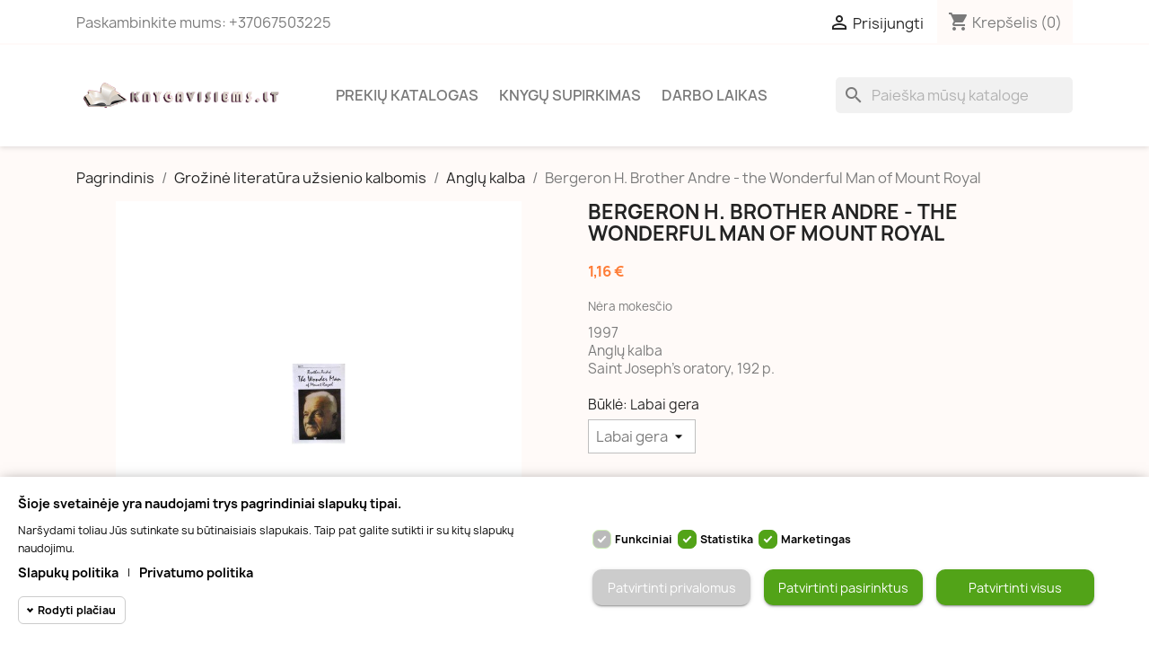

--- FILE ---
content_type: text/html; charset=utf-8
request_url: https://www.knygavisiems.lt/angl-kalba/40937-42492--bergeron-h-brother-andre-the-wonderful-man-of-mount-royal.html
body_size: 15265
content:
<!doctype html>
<html lang="lt-LT">

  <head>
    
      
  <meta charset="utf-8">


  <meta http-equiv="x-ua-compatible" content="ie=edge">



  <title> Bergeron H. Brother Andre the Wonderful Man of Mount Royal</title>
  
    
  
  <meta name="description" content="1997 Anglų kalba Saint Joseph&#039;s oratory, 192 p.">
  <meta name="keywords" content="bergeron, brother, andre, the wonderful, man, of, mount, royal">
        <link rel="canonical" href="https://www.knygavisiems.lt/angl-kalba/40937--bergeron-h-brother-andre-the-wonderful-man-of-mount-royal.html">
    
      
  
  
    <script type="application/ld+json">
  {
    "@context": "https://schema.org",
    "@type": "Organization",
    "name" : "knygavisiems.lt",
    "url" : "https://www.knygavisiems.lt/",
          "logo": {
        "@type": "ImageObject",
        "url":"https://www.knygavisiems.lt/img/logo-1685142610.jpg"
      }
      }
</script>

<script type="application/ld+json">
  {
    "@context": "https://schema.org",
    "@type": "WebPage",
    "isPartOf": {
      "@type": "WebSite",
      "url":  "https://www.knygavisiems.lt/",
      "name": "knygavisiems.lt"
    },
    "name": " Bergeron H. Brother Andre the Wonderful Man of Mount Royal",
    "url":  "https://www.knygavisiems.lt/angl-kalba/40937-42492--bergeron-h-brother-andre-the-wonderful-man-of-mount-royal.html"
  }
</script>


  <script type="application/ld+json">
    {
      "@context": "https://schema.org",
      "@type": "BreadcrumbList",
      "itemListElement": [
                  {
            "@type": "ListItem",
            "position": 1,
            "name": "Pagrindinis",
            "item": "https://www.knygavisiems.lt/"
          },                  {
            "@type": "ListItem",
            "position": 2,
            "name": "Grožinė literatūra užsienio kalbomis",
            "item": "https://www.knygavisiems.lt/43-grozin-literatra-uzsienio-kalbomis"
          },                  {
            "@type": "ListItem",
            "position": 3,
            "name": "Anglų kalba",
            "item": "https://www.knygavisiems.lt/55-angl-kalba"
          },                  {
            "@type": "ListItem",
            "position": 4,
            "name": " Bergeron H. Brother Andre - the Wonderful Man of Mount Royal",
            "item": "https://www.knygavisiems.lt/angl-kalba/40937-42492--bergeron-h-brother-andre-the-wonderful-man-of-mount-royal.html#/bukle-labai_gera"
          }              ]
    }
  </script>
  
  
  
      <script type="application/ld+json">
  {
    "@context": "https://schema.org/",
    "@type": "Product",
    "name": " Bergeron H. Brother Andre - the Wonderful Man of Mount Royal",
    "description": "1997 Anglų kalba Saint Joseph&#039;s oratory, 192 p.",
    "category": "Anglų kalba",
    "image" :"https://www.knygavisiems.lt/41268-home_default/-bergeron-h-brother-andre-the-wonderful-man-of-mount-royal.jpg",    "sku": "40937",
    "mpn": "40937"
        ,
    "brand": {
      "@type": "Thing",
      "name": "knygavisiems.lt"
    }
            ,
    "weight": {
        "@context": "https://schema.org",
        "@type": "QuantitativeValue",
        "value": "0.212000",
        "unitCode": "kg"
    }
        ,
    "offers": {
      "@type": "Offer",
      "priceCurrency": "EUR",
      "name": " Bergeron H. Brother Andre - the Wonderful Man of Mount Royal",
      "price": "1.16",
      "url": "https://www.knygavisiems.lt/angl-kalba/40937-42492--bergeron-h-brother-andre-the-wonderful-man-of-mount-royal.html#/27-bukle-labai_gera",
      "priceValidUntil": "2026-02-03",
              "image": ["https://www.knygavisiems.lt/41268-large_default/-bergeron-h-brother-andre-the-wonderful-man-of-mount-royal.jpg"],
            "sku": "40937",
      "mpn": "40937",
                        "availability": "https://schema.org/InStock",
      "seller": {
        "@type": "Organization",
        "name": "knygavisiems.lt"
      }
    }
      }
</script>

  
  
    
  

  
    <meta property="og:title" content=" Bergeron H. Brother Andre the Wonderful Man of Mount Royal" />
    <meta property="og:description" content="1997 Anglų kalba Saint Joseph&#039;s oratory, 192 p." />
    <meta property="og:url" content="https://www.knygavisiems.lt/angl-kalba/40937-42492--bergeron-h-brother-andre-the-wonderful-man-of-mount-royal.html" />
    <meta property="og:site_name" content="knygavisiems.lt" />
        



  <meta name="viewport" content="width=device-width, initial-scale=1">



  <link rel="icon" type="image/vnd.microsoft.icon" href="https://www.knygavisiems.lt/img/favicon.ico?1685142610">
  <link rel="shortcut icon" type="image/x-icon" href="https://www.knygavisiems.lt/img/favicon.ico?1685142610">



    <link rel="stylesheet" href="https://www.knygavisiems.lt/themes/classic/assets/cache/theme-e9d3e336.css" type="text/css" media="all">




    <script type="text/javascript" src="https://www.knygavisiems.lt/themes/classic/assets/cache/head-685bb635.js" ></script>


  <script type="text/javascript">
        var megacookie_minimizer = "1";
        var megacookies_ajax = "https:\/\/www.knygavisiems.lt\/module\/megacookies\/ajax?ajax=1";
        var megacookies_crawler = "0";
        var megacookies_psversion = "1.7";
        var megacookies_token = "f12280567353bd32c9ff3ad5a6f03e0d4e68e54b";
        var prestashop = {"cart":{"products":[],"totals":{"total":{"type":"total","label":"Viso","amount":0,"value":"0,00\u00a0\u20ac"},"total_including_tax":{"type":"total","label":"Viso (su PVM)","amount":0,"value":"0,00\u00a0\u20ac"},"total_excluding_tax":{"type":"total","label":"Viso (be PVM)","amount":0,"value":"0,00\u00a0\u20ac"}},"subtotals":{"products":{"type":"products","label":"Tarpin\u0117 suma","amount":0,"value":"0,00\u00a0\u20ac"},"discounts":null,"shipping":{"type":"shipping","label":"Pristatymas","amount":0,"value":""},"tax":null},"products_count":0,"summary_string":"0 preki\u0173","vouchers":{"allowed":1,"added":[]},"discounts":[],"minimalPurchase":0,"minimalPurchaseRequired":""},"currency":{"id":1,"name":"Euras","iso_code":"EUR","iso_code_num":"978","sign":"\u20ac"},"customer":{"lastname":null,"firstname":null,"email":null,"birthday":null,"newsletter":null,"newsletter_date_add":null,"optin":null,"website":null,"company":null,"siret":null,"ape":null,"is_logged":false,"gender":{"type":null,"name":null},"addresses":[]},"language":{"name":"lietuvi\u0173 kalba (Lithuanian)","iso_code":"lt","locale":"lt-LT","language_code":"lt-lt","is_rtl":"0","date_format_lite":"Y-m-d","date_format_full":"Y-m-d H:i:s","id":1},"page":{"title":"","canonical":"https:\/\/www.knygavisiems.lt\/angl-kalba\/40937--bergeron-h-brother-andre-the-wonderful-man-of-mount-royal.html","meta":{"title":" Bergeron H. Brother Andre the Wonderful Man of Mount Royal","description":"1997 Angl\u0173 kalba Saint Joseph's oratory, 192 p.","keywords":"bergeron, brother, andre, the wonderful, man, of, mount, royal","robots":"index"},"page_name":"product","body_classes":{"lang-lt":true,"lang-rtl":false,"country-LT":true,"currency-EUR":true,"layout-full-width":true,"page-product":true,"tax-display-disabled":true,"product-id-40937":true,"product- Bergeron H. Brother Andre - the Wonderful Man of Mount Royal":true,"product-id-category-55":true,"product-id-manufacturer-0":true,"product-id-supplier-0":true,"product-available-for-order":true},"admin_notifications":[]},"shop":{"name":"knygavisiems.lt","logo":"https:\/\/www.knygavisiems.lt\/img\/logo-1685142610.jpg","stores_icon":"https:\/\/www.knygavisiems.lt\/img\/logo_stores.png","favicon":"https:\/\/www.knygavisiems.lt\/img\/favicon.ico"},"urls":{"base_url":"https:\/\/www.knygavisiems.lt\/","current_url":"https:\/\/www.knygavisiems.lt\/angl-kalba\/40937-42492--bergeron-h-brother-andre-the-wonderful-man-of-mount-royal.html","shop_domain_url":"https:\/\/www.knygavisiems.lt","img_ps_url":"https:\/\/www.knygavisiems.lt\/img\/","img_cat_url":"https:\/\/www.knygavisiems.lt\/img\/c\/","img_lang_url":"https:\/\/www.knygavisiems.lt\/img\/l\/","img_prod_url":"https:\/\/www.knygavisiems.lt\/img\/p\/","img_manu_url":"https:\/\/www.knygavisiems.lt\/img\/m\/","img_sup_url":"https:\/\/www.knygavisiems.lt\/img\/su\/","img_ship_url":"https:\/\/www.knygavisiems.lt\/img\/s\/","img_store_url":"https:\/\/www.knygavisiems.lt\/img\/st\/","img_col_url":"https:\/\/www.knygavisiems.lt\/img\/co\/","img_url":"https:\/\/www.knygavisiems.lt\/themes\/classic\/assets\/img\/","css_url":"https:\/\/www.knygavisiems.lt\/themes\/classic\/assets\/css\/","js_url":"https:\/\/www.knygavisiems.lt\/themes\/classic\/assets\/js\/","pic_url":"https:\/\/www.knygavisiems.lt\/upload\/","pages":{"address":"https:\/\/www.knygavisiems.lt\/adresas","addresses":"https:\/\/www.knygavisiems.lt\/adresai","authentication":"https:\/\/www.knygavisiems.lt\/prisijungimas","cart":"https:\/\/www.knygavisiems.lt\/krepselis","category":"https:\/\/www.knygavisiems.lt\/index.php?controller=category","cms":"https:\/\/www.knygavisiems.lt\/index.php?controller=cms","contact":"https:\/\/www.knygavisiems.lt\/susisiekite-su-mumis","discount":"https:\/\/www.knygavisiems.lt\/nuolaida","guest_tracking":"https:\/\/www.knygavisiems.lt\/svecio-paskyra","history":"https:\/\/www.knygavisiems.lt\/uzsakymo-istorija","identity":"https:\/\/www.knygavisiems.lt\/asmenine-informacija","index":"https:\/\/www.knygavisiems.lt\/","my_account":"https:\/\/www.knygavisiems.lt\/mano-paskyra","order_confirmation":"https:\/\/www.knygavisiems.lt\/uzsakymo-patvirtinimas","order_detail":"https:\/\/www.knygavisiems.lt\/index.php?controller=order-detail","order_follow":"https:\/\/www.knygavisiems.lt\/uzsakymo-sekimas","order":"https:\/\/www.knygavisiems.lt\/u\u017esakymas","order_return":"https:\/\/www.knygavisiems.lt\/index.php?controller=order-return","order_slip":"https:\/\/www.knygavisiems.lt\/kredito-kvitas","pagenotfound":"https:\/\/www.knygavisiems.lt\/Puslapis-nerastas","password":"https:\/\/www.knygavisiems.lt\/slaptazodzio-atkurimas","pdf_invoice":"https:\/\/www.knygavisiems.lt\/index.php?controller=pdf-invoice","pdf_order_return":"https:\/\/www.knygavisiems.lt\/index.php?controller=pdf-order-return","pdf_order_slip":"https:\/\/www.knygavisiems.lt\/index.php?controller=pdf-order-slip","prices_drop":"https:\/\/www.knygavisiems.lt\/sumazinta-kaina","product":"https:\/\/www.knygavisiems.lt\/index.php?controller=product","search":"https:\/\/www.knygavisiems.lt\/paieska","sitemap":"https:\/\/www.knygavisiems.lt\/svetain\u0117s \u017eem\u0117lapis","stores":"https:\/\/www.knygavisiems.lt\/parduotuves","supplier":"https:\/\/www.knygavisiems.lt\/tiekejai","register":"https:\/\/www.knygavisiems.lt\/prisijungimas?create_account=1","order_login":"https:\/\/www.knygavisiems.lt\/u\u017esakymas?login=1"},"alternative_langs":[],"theme_assets":"\/themes\/classic\/assets\/","actions":{"logout":"https:\/\/www.knygavisiems.lt\/?mylogout="},"no_picture_image":{"bySize":{"small_default":{"url":"https:\/\/www.knygavisiems.lt\/img\/p\/lt-default-small_default.jpg","width":98,"height":98},"cart_default":{"url":"https:\/\/www.knygavisiems.lt\/img\/p\/lt-default-cart_default.jpg","width":125,"height":125},"home_default":{"url":"https:\/\/www.knygavisiems.lt\/img\/p\/lt-default-home_default.jpg","width":250,"height":250},"medium_default":{"url":"https:\/\/www.knygavisiems.lt\/img\/p\/lt-default-medium_default.jpg","width":452,"height":452},"large_default":{"url":"https:\/\/www.knygavisiems.lt\/img\/p\/lt-default-large_default.jpg","width":800,"height":800}},"small":{"url":"https:\/\/www.knygavisiems.lt\/img\/p\/lt-default-small_default.jpg","width":98,"height":98},"medium":{"url":"https:\/\/www.knygavisiems.lt\/img\/p\/lt-default-home_default.jpg","width":250,"height":250},"large":{"url":"https:\/\/www.knygavisiems.lt\/img\/p\/lt-default-large_default.jpg","width":800,"height":800},"legend":""}},"configuration":{"display_taxes_label":false,"display_prices_tax_incl":false,"is_catalog":false,"show_prices":true,"opt_in":{"partner":false},"quantity_discount":{"type":"discount","label":"Vieneto nuolaida"},"voucher_enabled":1,"return_enabled":1},"field_required":[],"breadcrumb":{"links":[{"title":"Pagrindinis","url":"https:\/\/www.knygavisiems.lt\/"},{"title":"Gro\u017ein\u0117 literat\u016bra u\u017esienio kalbomis","url":"https:\/\/www.knygavisiems.lt\/43-grozin-literatra-uzsienio-kalbomis"},{"title":"Angl\u0173 kalba","url":"https:\/\/www.knygavisiems.lt\/55-angl-kalba"},{"title":" Bergeron H. Brother Andre - the Wonderful Man of Mount Royal","url":"https:\/\/www.knygavisiems.lt\/angl-kalba\/40937-42492--bergeron-h-brother-andre-the-wonderful-man-of-mount-royal.html#\/bukle-labai_gera"}],"count":4},"link":{"protocol_link":"https:\/\/","protocol_content":"https:\/\/"},"time":1768833153,"static_token":"80455f753aeadc1e94faeb4e1db5135a","token":"056da631d85c8004e77a553e26f6f56e","debug":false};
        var psemailsubscription_subscription = "https:\/\/www.knygavisiems.lt\/module\/ps_emailsubscription\/subscription";
        var psr_icon_color = "#F19D76";
      </script>



  


    
  <meta property="og:type" content="product">
      <meta property="og:image" content="https://www.knygavisiems.lt/41268-large_default/-bergeron-h-brother-andre-the-wonderful-man-of-mount-royal.jpg">
  
      <meta property="product:pretax_price:amount" content="1.16">
    <meta property="product:pretax_price:currency" content="EUR">
    <meta property="product:price:amount" content="1.16">
    <meta property="product:price:currency" content="EUR">
      <meta property="product:weight:value" content="0.212000">
  <meta property="product:weight:units" content="kg">
  
  </head>

  <body id="product" class="lang-lt country-lt currency-eur layout-full-width page-product tax-display-disabled product-id-40937 product-bergeron-h-brother-andre-the-wonderful-man-of-mount-royal product-id-category-55 product-id-manufacturer-0 product-id-supplier-0 product-available-for-order">

    
      
    

    <main>
      
              

      <header id="header">
        
          
  <div class="header-banner">
    
  </div>



  <nav class="header-nav">
    <div class="container">
      <div class="row">
        <div class="hidden-sm-down">
          <div class="col-md-5 col-xs-12">
            <div id="_desktop_contact_link">
  <div id="contact-link">
                Paskambinkite mums: <span>+37067503225</span>
      </div>
</div>

          </div>
          <div class="col-md-7 right-nav">
              <div id="_desktop_user_info">
  <div class="user-info">
          <a
        href="https://www.knygavisiems.lt/mano-paskyra"
        title="Prisijungti prie savo paskyros"
        rel="nofollow"
      >
        <i class="material-icons">&#xE7FF;</i>
        <span class="hidden-sm-down">Prisijungti</span>
      </a>
      </div>
</div>
<div id="_desktop_cart">
  <div class="blockcart cart-preview inactive" data-refresh-url="//www.knygavisiems.lt/module/ps_shoppingcart/ajax">
    <div class="header">
              <i class="material-icons shopping-cart" aria-hidden="true">shopping_cart</i>
        <span class="hidden-sm-down">Krepšelis</span>
        <span class="cart-products-count">(0)</span>
          </div>
  </div>
</div>

          </div>
        </div>
        <div class="hidden-md-up text-sm-center mobile">
          <div class="float-xs-left" id="menu-icon">
            <i class="material-icons d-inline">&#xE5D2;</i>
          </div>
          <div class="float-xs-right" id="_mobile_cart"></div>
          <div class="float-xs-right" id="_mobile_user_info"></div>
          <div class="top-logo" id="_mobile_logo"></div>
          <div class="clearfix"></div>
        </div>
      </div>
    </div>
  </nav>



  <div class="header-top">
    <div class="container">
       <div class="row">
        <div class="col-md-3 hidden-sm-down" id="_desktop_logo">
                                    
  <a href="https://www.knygavisiems.lt/">
    <img
      class="logo img-fluid"
      src="https://www.knygavisiems.lt/img/logo-1685142610.jpg"
      alt="knygavisiems.lt"
      width="364"
      height="113">
  </a>

                              </div>
        <div class="header-top-right col-md-10 col-sm-12 position-static">
          

<div class="menu js-top-menu position-static hidden-sm-down" id="_desktop_top_menu">
    
          <ul class="top-menu" id="top-menu" data-depth="0">
                    <li class="category" id="category-1">
                          <a
                class="dropdown-item"
                href="https://www.knygavisiems.lt/" data-depth="0"
                              >
                                                                      <span class="float-xs-right hidden-md-up">
                    <span data-target="#top_sub_menu_70795" data-toggle="collapse" class="navbar-toggler collapse-icons">
                      <i class="material-icons add">&#xE313;</i>
                      <i class="material-icons remove">&#xE316;</i>
                    </span>
                  </span>
                                Prekių katalogas
              </a>
                            <div  class="popover sub-menu js-sub-menu collapse" id="top_sub_menu_70795">
                
          <ul class="top-menu"  data-depth="1">
                    <li class="category" id="category-12">
                          <a
                class="dropdown-item dropdown-submenu"
                href="https://www.knygavisiems.lt/12-seima-namai-grozis-sveikata-zaidimai" data-depth="1"
                              >
                                Šeima, namai, grožis, sveikata, Žaidimai
              </a>
                          </li>
                    <li class="category" id="category-30">
                          <a
                class="dropdown-item dropdown-submenu"
                href="https://www.knygavisiems.lt/30-ezoterika-parapsichologija-mslingi-reiskiniai-paslaptys" data-depth="1"
                              >
                                Ezoterika, parapsichologija, mįslingi reiškiniai, paslaptys
              </a>
                          </li>
                    <li class="category" id="category-56">
                          <a
                class="dropdown-item dropdown-submenu"
                href="https://www.knygavisiems.lt/56-zurnalai" data-depth="1"
                              >
                                Žurnalai
              </a>
                          </li>
                    <li class="category" id="category-13">
                          <a
                class="dropdown-item dropdown-submenu"
                href="https://www.knygavisiems.lt/13-biografijos" data-depth="1"
                              >
                                Biografijos
              </a>
                          </li>
                    <li class="category" id="category-31">
                          <a
                class="dropdown-item dropdown-submenu"
                href="https://www.knygavisiems.lt/31-sportas" data-depth="1"
                              >
                                Sportas
              </a>
                          </li>
                    <li class="category" id="category-60">
                          <a
                class="dropdown-item dropdown-submenu"
                href="https://www.knygavisiems.lt/60-medziokl-zkl-pagalbinis-kis" data-depth="1"
                              >
                                Medžioklė, žūklė, ginklai, pagalbinis ūkis
              </a>
                          </li>
                    <li class="category" id="category-14">
                          <a
                class="dropdown-item dropdown-submenu"
                href="https://www.knygavisiems.lt/14-sodas-darzas" data-depth="1"
                              >
                                Sodas, daržas
              </a>
                          </li>
                    <li class="category" id="category-32">
                          <a
                class="dropdown-item dropdown-submenu"
                href="https://www.knygavisiems.lt/32-vadoveliai-ir-pedagogika" data-depth="1"
                              >
                                Vadovėliai ir Pedagogika
              </a>
                          </li>
                    <li class="category" id="category-15">
                          <a
                class="dropdown-item dropdown-submenu"
                href="https://www.knygavisiems.lt/15-psichologija-sociologija" data-depth="1"
                              >
                                Psichologija, sociologija
              </a>
                          </li>
                    <li class="category" id="category-33">
                          <a
                class="dropdown-item dropdown-submenu"
                href="https://www.knygavisiems.lt/33-drasij-keliai" data-depth="1"
                              >
                                Drąsiųjų keliai
              </a>
                          </li>
                    <li class="category" id="category-16">
                          <a
                class="dropdown-item dropdown-submenu"
                href="https://www.knygavisiems.lt/16-religija-ateizmas" data-depth="1"
                              >
                                Religija, ateizmas
              </a>
                          </li>
                    <li class="category" id="category-34">
                          <a
                class="dropdown-item dropdown-submenu"
                href="https://www.knygavisiems.lt/34-vairenybs" data-depth="1"
                              >
                                Įvairenybės
              </a>
                          </li>
                    <li class="category" id="category-17">
                          <a
                class="dropdown-item dropdown-submenu"
                href="https://www.knygavisiems.lt/17-detektyvai" data-depth="1"
                              >
                                Detektyvai
              </a>
                          </li>
                    <li class="category" id="category-35">
                          <a
                class="dropdown-item dropdown-submenu"
                href="https://www.knygavisiems.lt/35-etnografija-mitologija" data-depth="1"
                              >
                                Etnografija, mitologija
              </a>
                          </li>
                    <li class="category" id="category-18">
                          <a
                class="dropdown-item dropdown-submenu"
                href="https://www.knygavisiems.lt/18-filosofija" data-depth="1"
                              >
                                                                      <span class="float-xs-right hidden-md-up">
                    <span data-target="#top_sub_menu_59714" data-toggle="collapse" class="navbar-toggler collapse-icons">
                      <i class="material-icons add">&#xE313;</i>
                      <i class="material-icons remove">&#xE316;</i>
                    </span>
                  </span>
                                Filosofija
              </a>
                            <div  class="collapse" id="top_sub_menu_59714">
                
          <ul class="top-menu"  data-depth="2">
                    <li class="category" id="category-69">
                          <a
                class="dropdown-item"
                href="https://www.knygavisiems.lt/69-filosofija-lietuviu-kalba" data-depth="2"
                              >
                                Filosofija lietuvių kalba
              </a>
                          </li>
                    <li class="category" id="category-70">
                          <a
                class="dropdown-item"
                href="https://www.knygavisiems.lt/70-filosofija-rusu-kalba" data-depth="2"
                              >
                                Filosofija rusų kalba
              </a>
                          </li>
                    <li class="category" id="category-71">
                          <a
                class="dropdown-item"
                href="https://www.knygavisiems.lt/71-filosofija-lenku-kalba" data-depth="2"
                              >
                                Filosofija lenkų kalba
              </a>
                          </li>
                    <li class="category" id="category-72">
                          <a
                class="dropdown-item"
                href="https://www.knygavisiems.lt/72-filosofija-ispanu-kalba" data-depth="2"
                              >
                                Filosofija ispanų kalba
              </a>
                          </li>
              </ul>
    
              </div>
                          </li>
                    <li class="category" id="category-36">
                          <a
                class="dropdown-item dropdown-submenu"
                href="https://www.knygavisiems.lt/36-flora-fauna-gamta" data-depth="1"
                              >
                                Flora, fauna, gamta
              </a>
                          </li>
                    <li class="category" id="category-19">
                          <a
                class="dropdown-item dropdown-submenu"
                href="https://www.knygavisiems.lt/19-fantastika-siaubas-mistika" data-depth="1"
                              >
                                Fantastika, siaubas, mistika
              </a>
                          </li>
                    <li class="category" id="category-38">
                          <a
                class="dropdown-item dropdown-submenu"
                href="https://www.knygavisiems.lt/38-medicina" data-depth="1"
                              >
                                Medicina
              </a>
                          </li>
                    <li class="category" id="category-20">
                          <a
                class="dropdown-item dropdown-submenu"
                href="https://www.knygavisiems.lt/20-publicistika-dokumentika-tikros-istorijos" data-depth="1"
                              >
                                Publicistika, dokumentika, tikros istorijos
              </a>
                          </li>
                    <li class="category" id="category-40">
                          <a
                class="dropdown-item dropdown-submenu"
                href="https://www.knygavisiems.lt/40-rankdarbiai" data-depth="1"
                              >
                                Rankdarbiai
              </a>
                          </li>
                    <li class="category" id="category-21">
                          <a
                class="dropdown-item dropdown-submenu"
                href="https://www.knygavisiems.lt/21-teis" data-depth="1"
                              >
                                Teisė
              </a>
                          </li>
                    <li class="category" id="category-41">
                          <a
                class="dropdown-item dropdown-submenu"
                href="https://www.knygavisiems.lt/41-zodynai-zinynai" data-depth="1"
                              >
                                Žodynai, žinynai
              </a>
                          </li>
                    <li class="category" id="category-22">
                          <a
                class="dropdown-item dropdown-submenu"
                href="https://www.knygavisiems.lt/22-virtuv" data-depth="1"
                              >
                                Virtuvė
              </a>
                          </li>
                    <li class="category" id="category-42">
                          <a
                class="dropdown-item dropdown-submenu"
                href="https://www.knygavisiems.lt/42-technin" data-depth="1"
                              >
                                Techninė
              </a>
                          </li>
                    <li class="category" id="category-5">
                          <a
                class="dropdown-item dropdown-submenu"
                href="https://www.knygavisiems.lt/5-grozin-literatra" data-depth="1"
                              >
                                                                      <span class="float-xs-right hidden-md-up">
                    <span data-target="#top_sub_menu_60603" data-toggle="collapse" class="navbar-toggler collapse-icons">
                      <i class="material-icons add">&#xE313;</i>
                      <i class="material-icons remove">&#xE316;</i>
                    </span>
                  </span>
                                Grožinė literatūra
              </a>
                            <div  class="collapse" id="top_sub_menu_60603">
                
          <ul class="top-menu"  data-depth="2">
                    <li class="category" id="category-6">
                          <a
                class="dropdown-item"
                href="https://www.knygavisiems.lt/6-usienio-autoriai" data-depth="2"
                              >
                                Užsienio autoriai
              </a>
                          </li>
                    <li class="category" id="category-7">
                          <a
                class="dropdown-item"
                href="https://www.knygavisiems.lt/7-lietuvi-autoriai" data-depth="2"
                              >
                                Lietuvių autoriai
              </a>
                          </li>
              </ul>
    
              </div>
                          </li>
                    <li class="category" id="category-23">
                          <a
                class="dropdown-item dropdown-submenu"
                href="https://www.knygavisiems.lt/23-poezija" data-depth="1"
                              >
                                Poezija
              </a>
                          </li>
                    <li class="category" id="category-43">
                          <a
                class="dropdown-item dropdown-submenu"
                href="https://www.knygavisiems.lt/43-grozin-literatra-uzsienio-kalbomis" data-depth="1"
                              >
                                                                      <span class="float-xs-right hidden-md-up">
                    <span data-target="#top_sub_menu_46248" data-toggle="collapse" class="navbar-toggler collapse-icons">
                      <i class="material-icons add">&#xE313;</i>
                      <i class="material-icons remove">&#xE316;</i>
                    </span>
                  </span>
                                Grožinė literatūra užsienio kalbomis
              </a>
                            <div  class="collapse" id="top_sub_menu_46248">
                
          <ul class="top-menu"  data-depth="2">
                    <li class="category" id="category-44">
                          <a
                class="dropdown-item"
                href="https://www.knygavisiems.lt/44-rus-kalba" data-depth="2"
                              >
                                Rusų kalba
              </a>
                          </li>
                    <li class="category" id="category-54">
                          <a
                class="dropdown-item"
                href="https://www.knygavisiems.lt/54-ispan-kalba" data-depth="2"
                              >
                                Ispanų kalba
              </a>
                          </li>
                    <li class="category" id="category-55">
                          <a
                class="dropdown-item"
                href="https://www.knygavisiems.lt/55-angl-kalba" data-depth="2"
                              >
                                Anglų kalba
              </a>
                          </li>
                    <li class="category" id="category-57">
                          <a
                class="dropdown-item"
                href="https://www.knygavisiems.lt/57-lenk-kalba" data-depth="2"
                              >
                                Lenkų kalba
              </a>
                          </li>
                    <li class="category" id="category-58">
                          <a
                class="dropdown-item"
                href="https://www.knygavisiems.lt/58-vokieci-kalba" data-depth="2"
                              >
                                Vokiečių kalba
              </a>
                          </li>
                    <li class="category" id="category-59">
                          <a
                class="dropdown-item"
                href="https://www.knygavisiems.lt/59-prancz-kalba" data-depth="2"
                              >
                                Prancūzų kalba
              </a>
                          </li>
                    <li class="category" id="category-62">
                          <a
                class="dropdown-item"
                href="https://www.knygavisiems.lt/62-ital-kalba" data-depth="2"
                              >
                                Italų kalba
              </a>
                          </li>
                    <li class="category" id="category-63">
                          <a
                class="dropdown-item"
                href="https://www.knygavisiems.lt/63-turk-kalba" data-depth="2"
                              >
                                Turkų kalba
              </a>
                          </li>
                    <li class="category" id="category-64">
                          <a
                class="dropdown-item"
                href="https://www.knygavisiems.lt/64-sved-kalba" data-depth="2"
                              >
                                Švedų kalba
              </a>
                          </li>
                    <li class="category" id="category-65">
                          <a
                class="dropdown-item"
                href="https://www.knygavisiems.lt/65-oland-kalba" data-depth="2"
                              >
                                Olandų kalba
              </a>
                          </li>
                    <li class="category" id="category-66">
                          <a
                class="dropdown-item"
                href="https://www.knygavisiems.lt/66-latvi-kalba" data-depth="2"
                              >
                                Latvių kalba
              </a>
                          </li>
                    <li class="category" id="category-68">
                          <a
                class="dropdown-item"
                href="https://www.knygavisiems.lt/68-baltarusiu-kalba" data-depth="2"
                              >
                                Baltarusių kalba
              </a>
                          </li>
              </ul>
    
              </div>
                          </li>
                    <li class="category" id="category-8">
                          <a
                class="dropdown-item dropdown-submenu"
                href="https://www.knygavisiems.lt/8-meils-romanai" data-depth="1"
                              >
                                Meilės romanai
              </a>
                          </li>
                    <li class="category" id="category-24">
                          <a
                class="dropdown-item dropdown-submenu"
                href="https://www.knygavisiems.lt/24-menas" data-depth="1"
                              >
                                                                      <span class="float-xs-right hidden-md-up">
                    <span data-target="#top_sub_menu_51282" data-toggle="collapse" class="navbar-toggler collapse-icons">
                      <i class="material-icons add">&#xE313;</i>
                      <i class="material-icons remove">&#xE316;</i>
                    </span>
                  </span>
                                Menas
              </a>
                            <div  class="collapse" id="top_sub_menu_51282">
                
          <ul class="top-menu"  data-depth="2">
                    <li class="category" id="category-26">
                          <a
                class="dropdown-item"
                href="https://www.knygavisiems.lt/26-muzika-sokiai" data-depth="2"
                              >
                                Muzika, šokiai
              </a>
                          </li>
                    <li class="category" id="category-45">
                          <a
                class="dropdown-item"
                href="https://www.knygavisiems.lt/45-daile-fotografija-mada" data-depth="2"
                              >
                                Dailė, fotografija, mada
              </a>
                          </li>
                    <li class="category" id="category-49">
                          <a
                class="dropdown-item"
                href="https://www.knygavisiems.lt/49-teatras-kinas-cirkas" data-depth="2"
                              >
                                Teatras, kinas, cirkas
              </a>
                          </li>
              </ul>
    
              </div>
                          </li>
                    <li class="category" id="category-47">
                          <a
                class="dropdown-item dropdown-submenu"
                href="https://www.knygavisiems.lt/47-albumai" data-depth="1"
                              >
                                Albumai
              </a>
                          </li>
                    <li class="category" id="category-9">
                          <a
                class="dropdown-item dropdown-submenu"
                href="https://www.knygavisiems.lt/9-vaikams-jaunimui" data-depth="1"
                              >
                                Vaikams, jaunimui
              </a>
                          </li>
                    <li class="category" id="category-27">
                          <a
                class="dropdown-item dropdown-submenu"
                href="https://www.knygavisiems.lt/27-geografija-kelions" data-depth="1"
                              >
                                Geografija, kelionės
              </a>
                          </li>
                    <li class="category" id="category-48">
                          <a
                class="dropdown-item dropdown-submenu"
                href="https://www.knygavisiems.lt/48-informatika" data-depth="1"
                              >
                                Informatika
              </a>
                          </li>
                    <li class="category" id="category-10">
                          <a
                class="dropdown-item dropdown-submenu"
                href="https://www.knygavisiems.lt/10-istorija" data-depth="1"
                              >
                                Istorija, politika, atsiminimai
              </a>
                          </li>
                    <li class="category" id="category-28">
                          <a
                class="dropdown-item dropdown-submenu"
                href="https://www.knygavisiems.lt/28-kalbos-ir-literatros-mokslas" data-depth="1"
                              >
                                Kalbos ir literatūros mokslas
              </a>
                          </li>
                    <li class="category" id="category-11">
                          <a
                class="dropdown-item dropdown-submenu"
                href="https://www.knygavisiems.lt/11-ekonomika-verslas" data-depth="1"
                              >
                                Ekonomika, verslas
              </a>
                          </li>
                    <li class="category" id="category-29">
                          <a
                class="dropdown-item dropdown-submenu"
                href="https://www.knygavisiems.lt/29-kultra" data-depth="1"
                              >
                                Kultūra
              </a>
                          </li>
                    <li class="category" id="category-52">
                          <a
                class="dropdown-item dropdown-submenu"
                href="https://www.knygavisiems.lt/52-isleista-iki-1950-m" data-depth="1"
                              >
                                Išleista iki 1950 m.
              </a>
                          </li>
              </ul>
    
              </div>
                          </li>
                    <li class="cms-page" id="cms-page-10">
                          <a
                class="dropdown-item"
                href="https://www.knygavisiems.lt/content/10-knygu-supirkimas" data-depth="0"
                              >
                                Knygų supirkimas
              </a>
                          </li>
                    <li class="cms-page" id="cms-page-8">
                          <a
                class="dropdown-item"
                href="https://www.knygavisiems.lt/content/8-darbo-laikas" data-depth="0"
                              >
                                Darbo laikas
              </a>
                          </li>
              </ul>
    
    <div class="clearfix"></div>
</div>
<div id="search_widget" class="search-widgets" data-search-controller-url="//www.knygavisiems.lt/paieska">
  <form method="get" action="//www.knygavisiems.lt/paieska">
    <input type="hidden" name="controller" value="search">
    <i class="material-icons search" aria-hidden="true">search</i>
    <input type="text" name="s" value="" placeholder="Paieška mūsų kataloge" aria-label="Paieška">
    <i class="material-icons clear" aria-hidden="true">clear</i>
  </form>
</div>

        </div>
      </div>
      <div id="mobile_top_menu_wrapper" class="row hidden-md-up" style="display:none;">
        <div class="js-top-menu mobile" id="_mobile_top_menu"></div>
        <div class="js-top-menu-bottom">
          <div id="_mobile_currency_selector"></div>
          <div id="_mobile_language_selector"></div>
          <div id="_mobile_contact_link"></div>
        </div>
      </div>
    </div>
  </div>
  

        
      </header>

      <section id="wrapper">
        
          
<aside id="notifications">
  <div class="container">
    
    
    
      </div>
</aside>
        

        
        <div class="container">
          
            <nav data-depth="4" class="breadcrumb hidden-sm-down">
  <ol>
    
              
          <li>
                          <a href="https://www.knygavisiems.lt/"><span>Pagrindinis</span></a>
                      </li>
        
              
          <li>
                          <a href="https://www.knygavisiems.lt/43-grozin-literatra-uzsienio-kalbomis"><span>Grožinė literatūra užsienio kalbomis</span></a>
                      </li>
        
              
          <li>
                          <a href="https://www.knygavisiems.lt/55-angl-kalba"><span>Anglų kalba</span></a>
                      </li>
        
              
          <li>
                          <span> Bergeron H. Brother Andre - the Wonderful Man of Mount Royal</span>
                      </li>
        
          
  </ol>
</nav>
          

          

          
  <div id="content-wrapper" class="js-content-wrapper">
    
    

  <section id="main">
    <meta content="https://www.knygavisiems.lt/angl-kalba/40937-42492--bergeron-h-brother-andre-the-wonderful-man-of-mount-royal.html#/27-bukle-labai_gera">

    <div class="row product-container js-product-container">
      <div class="col-md-6">
        
          <section class="page-content" id="content">
            
              
    <ul class="product-flags js-product-flags">
            </ul>


              
                <div class="images-container js-images-container">
  
    <div class="product-cover">
              <img
          class="js-qv-product-cover img-fluid"
          src="https://www.knygavisiems.lt/41268-large_default/-bergeron-h-brother-andre-the-wonderful-man-of-mount-royal.jpg"
                      alt=" Bergeron H. Brother Andre - the Wonderful Man of Mount Royal"
            title=" Bergeron H. Brother Andre - the Wonderful Man of Mount Royal"
                    loading="lazy"
          width="800"
          height="800"
        >
        <div class="layer hidden-sm-down" data-toggle="modal" data-target="#product-modal">
          <i class="material-icons zoom-in">search</i>
        </div>
          </div>
  

  
    <div class="js-qv-mask mask">
      <ul class="product-images js-qv-product-images">
                  <li class="thumb-container js-thumb-container">
            <img
              class="thumb js-thumb  selected js-thumb-selected "
              data-image-medium-src="https://www.knygavisiems.lt/41268-medium_default/-bergeron-h-brother-andre-the-wonderful-man-of-mount-royal.jpg"
              data-image-large-src="https://www.knygavisiems.lt/41268-large_default/-bergeron-h-brother-andre-the-wonderful-man-of-mount-royal.jpg"
              src="https://www.knygavisiems.lt/41268-small_default/-bergeron-h-brother-andre-the-wonderful-man-of-mount-royal.jpg"
                              alt=" Bergeron H. Brother Andre - the Wonderful Man of Mount Royal"
                title=" Bergeron H. Brother Andre - the Wonderful Man of Mount Royal"
                            loading="lazy"
              width="98"
              height="98"
            >
          </li>
              </ul>
    </div>
  

</div>
              
              <div class="scroll-box-arrows">
                <i class="material-icons left">&#xE314;</i>
                <i class="material-icons right">&#xE315;</i>
              </div>

            
          </section>
        
        </div>
        <div class="col-md-6">
          
            
              <h1 class="h1"> Bergeron H. Brother Andre - the Wonderful Man of Mount Royal</h1>
            
          
          
              <div class="product-prices js-product-prices">
    
          

    
      <div
        class="product-price h5 ">

        <div class="current-price">
          <span class='current-price-value' content="1.16">
                                      1,16 €
                      </span>

                  </div>

        
                  
      </div>
    

    
          

    
          

    
          

    

    <div class="tax-shipping-delivery-label">
              Nėra mokesčio
            
      
                                          </div>
  </div>
          

          <div class="product-information">
            
              <div id="product-description-short-40937" class="product-description"><p>1997<br /> Anglų kalba<br /> Saint Joseph's oratory, 192 p.</p></div>
            

            
            <div class="product-actions js-product-actions">
              
                <form action="https://www.knygavisiems.lt/krepselis" method="post" id="add-to-cart-or-refresh">
                  <input type="hidden" name="token" value="80455f753aeadc1e94faeb4e1db5135a">
                  <input type="hidden" name="id_product" value="40937" id="product_page_product_id">
                  <input type="hidden" name="id_customization" value="0" id="product_customization_id" class="js-product-customization-id">

                  
                    <div class="product-variants js-product-variants">
          <div class="clearfix product-variants-item">
      <span class="control-label">Būklė: 
                      Labai gera                </span>
              <select
          class="form-control form-control-select"
          id="group_4"
          aria-label="Būklė"
          data-product-attribute="4"
          name="group[4]">
                      <option value="27" title="Labai gera" selected="selected">Labai gera</option>
                  </select>
          </div>
      </div>
                  

                  
                                      

                  
                    <section class="product-discounts js-product-discounts">
  </section>
                  

                  
                    <div class="product-add-to-cart js-product-add-to-cart">
      <span class="control-label">Kiekis</span>

    
      <div class="product-quantity clearfix">
        <div class="qty">
          <input
            type="number"
            name="qty"
            id="quantity_wanted"
            inputmode="numeric"
            pattern="[0-9]*"
                          value="1"
              min="1"
                        class="input-group"
            aria-label="Kiekis"
          >
        </div>

        <div class="add">
          <button
            class="btn btn-primary add-to-cart"
            data-button-action="add-to-cart"
            type="submit"
                      >
            <i class="material-icons shopping-cart">&#xE547;</i>
            Į krepšelį
          </button>
        </div>

        
      </div>
    

    
      <span id="product-availability" class="js-product-availability">
                              <i class="material-icons product-last-items">&#xE002;</i>
                    Paskutinė prekė
              </span>
    

    
      <p class="product-minimal-quantity js-product-minimal-quantity">
              </p>
    
  </div>
                  

                  
                    <div class="product-additional-info js-product-additional-info">
  

      <div class="social-sharing">
      <span>Dalintis</span>
      <ul>
                  <li class="facebook icon-gray"><a href="https://www.facebook.com/sharer.php?u=https%3A%2F%2Fwww.knygavisiems.lt%2Fangl-kalba%2F40937--bergeron-h-brother-andre-the-wonderful-man-of-mount-royal.html" class="text-hide" title="Dalintis" target="_blank" rel="noopener noreferrer">Dalintis</a></li>
                  <li class="twitter icon-gray"><a href="https://twitter.com/intent/tweet?text=+Bergeron+H.+Brother+Andre+-+the+Wonderful+Man+of+Mount+Royal https%3A%2F%2Fwww.knygavisiems.lt%2Fangl-kalba%2F40937--bergeron-h-brother-andre-the-wonderful-man-of-mount-royal.html" class="text-hide" title="Twitter" target="_blank" rel="noopener noreferrer">Twitter</a></li>
                  <li class="pinterest icon-gray"><a href="https://www.pinterest.com/pin/create/button/?media=https%3A%2F%2Fwww.knygavisiems.lt%2F41268%2F-bergeron-h-brother-andre-the-wonderful-man-of-mount-royal.jpg&amp;url=https%3A%2F%2Fwww.knygavisiems.lt%2Fangl-kalba%2F40937--bergeron-h-brother-andre-the-wonderful-man-of-mount-royal.html" class="text-hide" title="Pinterest" target="_blank" rel="noopener noreferrer">Pinterest</a></li>
              </ul>
    </div>
  

</div>
                  

                                    
                </form>
              

            </div>

            
              <div class="blockreassurance_product">
            <div>
            <span class="item-product">
                                                        <img class="svg invisible" src="/modules/blockreassurance/views/img/reassurance/pack2/security.svg">
                                    &nbsp;
            </span>
                          <span class="block-title" style="color:#000000;">Duomenų apsauga</span>
              <p style="color:#000000;">Jūsų duomenys griežtai tvarkomi pagal Duomenų apsaugos reglamentą.</p>
                    </div>
            <div>
            <span class="item-product">
                                                        <img class="svg invisible" src="/modules/blockreassurance/views/img/reassurance/pack2/carrier.svg">
                                    &nbsp;
            </span>
                          <span class="block-title" style="color:#000000;">Pristatymo informacija</span>
              <p style="color:#000000;">Pristatymas per 1-3 darbo dienas</p>
                    </div>
            <div>
            <span class="item-product">
                                                        <img class="svg invisible" src="/modules/blockreassurance/views/img/reassurance/pack2/parcel.svg">
                                    &nbsp;
            </span>
                          <span class="block-title" style="color:#000000;">Grąžinimo taisyklės</span>
              <p style="color:#000000;">Pas mus taikomas standartinis prekių grąžinimas (14 kalendorinių dienų)</p>
                    </div>
        <div class="clearfix"></div>
</div>

            

            
              <div class="tabs">
                <ul class="nav nav-tabs" role="tablist">
                                      <li class="nav-item">
                       <a
                         class="nav-link active js-product-nav-active"
                         data-toggle="tab"
                         href="#description"
                         role="tab"
                         aria-controls="description"
                          aria-selected="true">Aprašymas</a>
                    </li>
                                    <li class="nav-item">
                    <a
                      class="nav-link"
                      data-toggle="tab"
                      href="#product-details"
                      role="tab"
                      aria-controls="product-details"
                      >Prekė detaliau</a>
                  </li>
                                                    </ul>

                <div class="tab-content" id="tab-content">
                 <div class="tab-pane fade in active js-product-tab-active" id="description" role="tabpanel">
                   
                     <div class="product-description"><p>A biography of Brother Andre who may be canonized a saint.</p></div>
                   
                 </div>

                 
                   <div class="js-product-details tab-pane fade"
     id="product-details"
     data-product="{&quot;id_shop_default&quot;:&quot;1&quot;,&quot;id_manufacturer&quot;:&quot;0&quot;,&quot;id_supplier&quot;:&quot;0&quot;,&quot;reference&quot;:&quot;&quot;,&quot;is_virtual&quot;:&quot;0&quot;,&quot;delivery_in_stock&quot;:null,&quot;delivery_out_stock&quot;:null,&quot;id_category_default&quot;:&quot;55&quot;,&quot;on_sale&quot;:&quot;0&quot;,&quot;online_only&quot;:&quot;0&quot;,&quot;ecotax&quot;:0,&quot;minimal_quantity&quot;:&quot;1&quot;,&quot;low_stock_threshold&quot;:&quot;0&quot;,&quot;low_stock_alert&quot;:&quot;0&quot;,&quot;price&quot;:&quot;1,16\u00a0\u20ac&quot;,&quot;unity&quot;:&quot;&quot;,&quot;unit_price_ratio&quot;:&quot;0.000000&quot;,&quot;additional_shipping_cost&quot;:&quot;0.000000&quot;,&quot;customizable&quot;:&quot;0&quot;,&quot;text_fields&quot;:&quot;0&quot;,&quot;uploadable_files&quot;:&quot;0&quot;,&quot;redirect_type&quot;:&quot;404&quot;,&quot;id_type_redirected&quot;:&quot;0&quot;,&quot;available_for_order&quot;:&quot;1&quot;,&quot;available_date&quot;:null,&quot;show_condition&quot;:&quot;0&quot;,&quot;condition&quot;:&quot;new&quot;,&quot;show_price&quot;:&quot;1&quot;,&quot;indexed&quot;:&quot;1&quot;,&quot;visibility&quot;:&quot;both&quot;,&quot;cache_default_attribute&quot;:&quot;42492&quot;,&quot;advanced_stock_management&quot;:&quot;0&quot;,&quot;date_add&quot;:&quot;2014-11-13 15:50:14&quot;,&quot;date_upd&quot;:&quot;2024-11-23 14:17:57&quot;,&quot;pack_stock_type&quot;:&quot;3&quot;,&quot;meta_description&quot;:&quot;1997 Angl\u0173 kalba Saint Joseph&#039;s oratory, 192 p.&quot;,&quot;meta_keywords&quot;:&quot;bergeron, brother, andre, the wonderful, man, of, mount, royal&quot;,&quot;meta_title&quot;:&quot; Bergeron H. Brother Andre the Wonderful Man of Mount Royal&quot;,&quot;link_rewrite&quot;:&quot;-bergeron-h-brother-andre-the-wonderful-man-of-mount-royal&quot;,&quot;name&quot;:&quot; Bergeron H. Brother Andre - the Wonderful Man of Mount Royal&quot;,&quot;description&quot;:&quot;&lt;p&gt;A biography of Brother Andre who may be canonized a saint.&lt;\/p&gt;&quot;,&quot;description_short&quot;:&quot;&lt;p&gt;1997&lt;br \/&gt; Angl\u0173 kalba&lt;br \/&gt; Saint Joseph&#039;s oratory, 192 p.&lt;\/p&gt;&quot;,&quot;available_now&quot;:&quot;&quot;,&quot;available_later&quot;:&quot;&quot;,&quot;id&quot;:40937,&quot;id_product&quot;:40937,&quot;out_of_stock&quot;:2,&quot;new&quot;:0,&quot;id_product_attribute&quot;:42492,&quot;quantity_wanted&quot;:1,&quot;extraContent&quot;:[],&quot;allow_oosp&quot;:0,&quot;category&quot;:&quot;angl-kalba&quot;,&quot;category_name&quot;:&quot;Angl\u0173 kalba&quot;,&quot;link&quot;:&quot;https:\/\/www.knygavisiems.lt\/angl-kalba\/40937--bergeron-h-brother-andre-the-wonderful-man-of-mount-royal.html&quot;,&quot;attribute_price&quot;:0,&quot;price_tax_exc&quot;:1.16,&quot;price_without_reduction&quot;:1.16,&quot;reduction&quot;:0,&quot;specific_prices&quot;:[],&quot;quantity&quot;:1,&quot;quantity_all_versions&quot;:1,&quot;id_image&quot;:&quot;lt-default&quot;,&quot;features&quot;:[],&quot;attachments&quot;:[],&quot;virtual&quot;:0,&quot;pack&quot;:0,&quot;packItems&quot;:[],&quot;nopackprice&quot;:0,&quot;customization_required&quot;:false,&quot;attributes&quot;:{&quot;4&quot;:{&quot;id_attribute&quot;:&quot;27&quot;,&quot;id_attribute_group&quot;:&quot;4&quot;,&quot;name&quot;:&quot;Labai gera&quot;,&quot;group&quot;:&quot;B\u016bkl\u0117&quot;,&quot;reference&quot;:&quot;&quot;,&quot;ean13&quot;:&quot;0&quot;,&quot;isbn&quot;:&quot;&quot;,&quot;upc&quot;:&quot;&quot;,&quot;mpn&quot;:&quot;&quot;}},&quot;rate&quot;:0,&quot;tax_name&quot;:&quot;&quot;,&quot;ecotax_rate&quot;:0,&quot;unit_price&quot;:&quot;&quot;,&quot;customizations&quot;:{&quot;fields&quot;:[]},&quot;id_customization&quot;:0,&quot;is_customizable&quot;:false,&quot;show_quantities&quot;:true,&quot;quantity_label&quot;:&quot;Vienetas&quot;,&quot;quantity_discounts&quot;:[],&quot;customer_group_discount&quot;:0,&quot;images&quot;:[{&quot;bySize&quot;:{&quot;small_default&quot;:{&quot;url&quot;:&quot;https:\/\/www.knygavisiems.lt\/41268-small_default\/-bergeron-h-brother-andre-the-wonderful-man-of-mount-royal.jpg&quot;,&quot;width&quot;:98,&quot;height&quot;:98},&quot;cart_default&quot;:{&quot;url&quot;:&quot;https:\/\/www.knygavisiems.lt\/41268-cart_default\/-bergeron-h-brother-andre-the-wonderful-man-of-mount-royal.jpg&quot;,&quot;width&quot;:125,&quot;height&quot;:125},&quot;home_default&quot;:{&quot;url&quot;:&quot;https:\/\/www.knygavisiems.lt\/41268-home_default\/-bergeron-h-brother-andre-the-wonderful-man-of-mount-royal.jpg&quot;,&quot;width&quot;:250,&quot;height&quot;:250},&quot;medium_default&quot;:{&quot;url&quot;:&quot;https:\/\/www.knygavisiems.lt\/41268-medium_default\/-bergeron-h-brother-andre-the-wonderful-man-of-mount-royal.jpg&quot;,&quot;width&quot;:452,&quot;height&quot;:452},&quot;large_default&quot;:{&quot;url&quot;:&quot;https:\/\/www.knygavisiems.lt\/41268-large_default\/-bergeron-h-brother-andre-the-wonderful-man-of-mount-royal.jpg&quot;,&quot;width&quot;:800,&quot;height&quot;:800}},&quot;small&quot;:{&quot;url&quot;:&quot;https:\/\/www.knygavisiems.lt\/41268-small_default\/-bergeron-h-brother-andre-the-wonderful-man-of-mount-royal.jpg&quot;,&quot;width&quot;:98,&quot;height&quot;:98},&quot;medium&quot;:{&quot;url&quot;:&quot;https:\/\/www.knygavisiems.lt\/41268-home_default\/-bergeron-h-brother-andre-the-wonderful-man-of-mount-royal.jpg&quot;,&quot;width&quot;:250,&quot;height&quot;:250},&quot;large&quot;:{&quot;url&quot;:&quot;https:\/\/www.knygavisiems.lt\/41268-large_default\/-bergeron-h-brother-andre-the-wonderful-man-of-mount-royal.jpg&quot;,&quot;width&quot;:800,&quot;height&quot;:800},&quot;legend&quot;:&quot; Bergeron H. Brother Andre - the Wonderful Man of Mount Royal&quot;,&quot;id_image&quot;:&quot;41268&quot;,&quot;cover&quot;:&quot;1&quot;,&quot;position&quot;:&quot;1&quot;,&quot;associatedVariants&quot;:[]}],&quot;cover&quot;:{&quot;bySize&quot;:{&quot;small_default&quot;:{&quot;url&quot;:&quot;https:\/\/www.knygavisiems.lt\/41268-small_default\/-bergeron-h-brother-andre-the-wonderful-man-of-mount-royal.jpg&quot;,&quot;width&quot;:98,&quot;height&quot;:98},&quot;cart_default&quot;:{&quot;url&quot;:&quot;https:\/\/www.knygavisiems.lt\/41268-cart_default\/-bergeron-h-brother-andre-the-wonderful-man-of-mount-royal.jpg&quot;,&quot;width&quot;:125,&quot;height&quot;:125},&quot;home_default&quot;:{&quot;url&quot;:&quot;https:\/\/www.knygavisiems.lt\/41268-home_default\/-bergeron-h-brother-andre-the-wonderful-man-of-mount-royal.jpg&quot;,&quot;width&quot;:250,&quot;height&quot;:250},&quot;medium_default&quot;:{&quot;url&quot;:&quot;https:\/\/www.knygavisiems.lt\/41268-medium_default\/-bergeron-h-brother-andre-the-wonderful-man-of-mount-royal.jpg&quot;,&quot;width&quot;:452,&quot;height&quot;:452},&quot;large_default&quot;:{&quot;url&quot;:&quot;https:\/\/www.knygavisiems.lt\/41268-large_default\/-bergeron-h-brother-andre-the-wonderful-man-of-mount-royal.jpg&quot;,&quot;width&quot;:800,&quot;height&quot;:800}},&quot;small&quot;:{&quot;url&quot;:&quot;https:\/\/www.knygavisiems.lt\/41268-small_default\/-bergeron-h-brother-andre-the-wonderful-man-of-mount-royal.jpg&quot;,&quot;width&quot;:98,&quot;height&quot;:98},&quot;medium&quot;:{&quot;url&quot;:&quot;https:\/\/www.knygavisiems.lt\/41268-home_default\/-bergeron-h-brother-andre-the-wonderful-man-of-mount-royal.jpg&quot;,&quot;width&quot;:250,&quot;height&quot;:250},&quot;large&quot;:{&quot;url&quot;:&quot;https:\/\/www.knygavisiems.lt\/41268-large_default\/-bergeron-h-brother-andre-the-wonderful-man-of-mount-royal.jpg&quot;,&quot;width&quot;:800,&quot;height&quot;:800},&quot;legend&quot;:&quot; Bergeron H. Brother Andre - the Wonderful Man of Mount Royal&quot;,&quot;id_image&quot;:&quot;41268&quot;,&quot;cover&quot;:&quot;1&quot;,&quot;position&quot;:&quot;1&quot;,&quot;associatedVariants&quot;:[]},&quot;has_discount&quot;:false,&quot;discount_type&quot;:null,&quot;discount_percentage&quot;:null,&quot;discount_percentage_absolute&quot;:null,&quot;discount_amount&quot;:null,&quot;discount_amount_to_display&quot;:null,&quot;price_amount&quot;:1.16,&quot;unit_price_full&quot;:&quot;&quot;,&quot;show_availability&quot;:true,&quot;availability_date&quot;:null,&quot;availability_message&quot;:&quot;Paskutin\u0117 prek\u0117&quot;,&quot;availability&quot;:&quot;last_remaining_items&quot;}"
     role="tabpanel"
  >
  
          

  
          <div class="product-quantities">
        <label class="label">Yra sandėlyje</label>
        <span data-stock="1" data-allow-oosp="0">1 Vienetas</span>
      </div>
      

  
      

  
    <div class="product-out-of-stock">
      
    </div>
  

  
      

    
      

  
      
</div>
                 

                 
                                    

                               </div>
            </div>
          
        </div>
      </div>
    </div>

    
          

    
      
    

    
      <div class="modal fade js-product-images-modal" id="product-modal">
  <div class="modal-dialog" role="document">
    <div class="modal-content">
      <div class="modal-body">
                <figure>
                      <img
              class="js-modal-product-cover product-cover-modal img-fluid"
              width="800"
              src="https://www.knygavisiems.lt/41268-large_default/-bergeron-h-brother-andre-the-wonderful-man-of-mount-royal.jpg"
                              alt=" Bergeron H. Brother Andre - the Wonderful Man of Mount Royal"
                title=" Bergeron H. Brother Andre - the Wonderful Man of Mount Royal"
                            height="800"
            >
                    <figcaption class="image-caption">
          
            <div id="product-description-short"><p>1997<br /> Anglų kalba<br /> Saint Joseph's oratory, 192 p.</p></div>
          
        </figcaption>
        </figure>
        <aside id="thumbnails" class="thumbnails js-thumbnails text-sm-center">
          
            <div class="js-modal-mask mask  nomargin ">
              <ul class="product-images js-modal-product-images">
                                  <li class="thumb-container js-thumb-container">
                    <img
                      data-image-large-src="https://www.knygavisiems.lt/41268-large_default/-bergeron-h-brother-andre-the-wonderful-man-of-mount-royal.jpg"
                      class="thumb js-modal-thumb"
                      src="https://www.knygavisiems.lt/41268-home_default/-bergeron-h-brother-andre-the-wonderful-man-of-mount-royal.jpg"
                                              alt=" Bergeron H. Brother Andre - the Wonderful Man of Mount Royal"
                        title=" Bergeron H. Brother Andre - the Wonderful Man of Mount Royal"
                                            width="250"
                      height="148"
                    >
                  </li>
                              </ul>
            </div>
          
                  </aside>
      </div>
    </div><!-- /.modal-content -->
  </div><!-- /.modal-dialog -->
</div><!-- /.modal -->
    

    
      <footer class="page-footer">
        
          <!-- Footer content -->
        
      </footer>
    
  </section>


    
  </div>


          
        </div>
        
      </section>

      <footer id="footer" class="js-footer">
        
          <div class="container">
  <div class="row">
    
      <div class="block_newsletter col-lg-8 col-md-12 col-sm-12" id="blockEmailSubscription_displayFooterBefore">
  <div class="row">
    <p id="block-newsletter-label" class="col-md-5 col-xs-12">Gaukite mūsų naujienas ir specialius išpardavimus</p>
    <div class="col-md-7 col-xs-12">
      <form action="https://www.knygavisiems.lt/angl-kalba/40937-42492--bergeron-h-brother-andre-the-wonderful-man-of-mount-royal.html#blockEmailSubscription_displayFooterBefore" method="post">
        <div class="row">
          <div class="col-xs-12">
            <input
              class="btn btn-primary float-xs-right hidden-xs-down"
              name="submitNewsletter"
              type="submit"
              value="Prenumeruoti"
            >
            <input
              class="btn btn-primary float-xs-right hidden-sm-up"
              name="submitNewsletter"
              type="submit"
              value="GERAI"
            >
            <div class="input-wrapper">
              <input
                name="email"
                type="email"
                value=""
                placeholder="Jūsų el. pašto adresas"
                aria-labelledby="block-newsletter-label"
                required
              >
            </div>
            <input type="hidden" name="blockHookName" value="displayFooterBefore" />
            <input type="hidden" name="action" value="0">
            <div class="clearfix"></div>
          </div>
          <div class="col-xs-12">
                              <p>Prenumeratos galėsite atsisakyti bet kuriuo metu. Tam tikslui mūsų kontaktinę informaciją rasite parduotuvės taisyklėse.</p>
                                          
                              
    <div class="gdpr_consent gdpr_module_22">
        <span class="custom-checkbox">
            <label class="psgdpr_consent_message">
                <input id="psgdpr_consent_checkbox_22" name="psgdpr_consent_checkbox" type="checkbox" value="1" class="psgdpr_consent_checkboxes_22">
                <span><i class="material-icons rtl-no-flip checkbox-checked psgdpr_consent_icon"></i></span>
                <span>Aš sutinku su Privatumo politika ir asmens duomenų tvarkymu.</span>            </label>
        </span>
    </div>


<script type="text/javascript">
    var psgdpr_front_controller = "https://www.knygavisiems.lt/module/psgdpr/FrontAjaxGdpr";
    psgdpr_front_controller = psgdpr_front_controller.replace(/\amp;/g,'');
    var psgdpr_id_customer = "0";
    var psgdpr_customer_token = "da39a3ee5e6b4b0d3255bfef95601890afd80709";
    var psgdpr_id_guest = "0";
    var psgdpr_guest_token = "00180e8e3a61308c9e56d08e1211b78de7e1cf63";

    document.addEventListener('DOMContentLoaded', function() {
        let psgdpr_id_module = "22";
        let parentForm = $('.gdpr_module_' + psgdpr_id_module).closest('form');

        let toggleFormActive = function() {
            let parentForm = $('.gdpr_module_' + psgdpr_id_module).closest('form');
            let checkbox = $('#psgdpr_consent_checkbox_' + psgdpr_id_module);
            let element = $('.gdpr_module_' + psgdpr_id_module);
            let iLoopLimit = 0;

            // by default forms submit will be disabled, only will enable if agreement checkbox is checked
            if (element.prop('checked') != true) {
                element.closest('form').find('[type="submit"]').attr('disabled', 'disabled');
            }
            $(document).on("change" ,'.psgdpr_consent_checkboxes_' + psgdpr_id_module, function() {
                if ($(this).prop('checked') == true) {
                    $(this).closest('form').find('[type="submit"]').removeAttr('disabled');
                } else {
                    $(this).closest('form').find('[type="submit"]').attr('disabled', 'disabled');
                }

            });
        }

        // Triggered on page loading
        toggleFormActive();

        $(document).on('submit', parentForm, function(event) {
            $.ajax({
                type: 'POST',
                url: psgdpr_front_controller,
                data: {
                    ajax: true,
                    action: 'AddLog',
                    id_customer: psgdpr_id_customer,
                    customer_token: psgdpr_customer_token,
                    id_guest: psgdpr_id_guest,
                    guest_token: psgdpr_guest_token,
                    id_module: psgdpr_id_module,
                },
                error: function (err) {
                    console.log(err);
                }
            });
        });
    });
</script>


                        </div>
        </div>
      </form>
    </div>
  </div>
</div>

  <div class="block-social col-lg-4 col-md-12 col-sm-12">
    <ul>
              <li class="facebook"><a href="https://www.facebook.com/knygavisiems/" target="_blank" rel="noopener noreferrer">Facebook</a></li>
          </ul>
  </div>


    
  </div>
</div>
<div class="footer-container">
  <div class="container">
    <div class="row">
      
        <div class="col-md-6 links">
  <div class="row">
      <div class="col-md-6 wrapper">
      <p class="h3 hidden-sm-down">Prekės</p>
      <div class="title clearfix hidden-md-up" data-target="#footer_sub_menu_1" data-toggle="collapse">
        <span class="h3">Prekės</span>
        <span class="float-xs-right">
          <span class="navbar-toggler collapse-icons">
            <i class="material-icons add">&#xE313;</i>
            <i class="material-icons remove">&#xE316;</i>
          </span>
        </span>
      </div>
      <ul id="footer_sub_menu_1" class="collapse">
                  <li>
            <a
                id="link-product-page-prices-drop-1"
                class="cms-page-link"
                href="https://www.knygavisiems.lt/sumazinta-kaina"
                title="Our special products"
                            >
              Sumažinta kaina
            </a>
          </li>
                  <li>
            <a
                id="link-product-page-new-products-1"
                class="cms-page-link"
                href="https://www.knygavisiems.lt/naujos-prekes"
                title="Mūsų naujos prekės"
                            >
              Naujos prekės
            </a>
          </li>
                  <li>
            <a
                id="link-product-page-best-sales-1"
                class="cms-page-link"
                href="https://www.knygavisiems.lt/perkamiausios-prekes"
                title="Mūsų perkamiausios prekės"
                            >
              Perkamiausios prekės
            </a>
          </li>
                  <li>
            <a
                id="link-category-47-1"
                class="category-link"
                href="https://www.knygavisiems.lt/47-albumai"
                title=""
                            >
              Albumai
            </a>
          </li>
                  <li>
            <a
                id="link-category-55-1"
                class="category-link"
                href="https://www.knygavisiems.lt/55-angl-kalba"
                title=""
                            >
              Anglų kalba
            </a>
          </li>
                  <li>
            <a
                id="link-category-68-1"
                class="category-link"
                href="https://www.knygavisiems.lt/68-baltarusiu-kalba"
                title=""
                            >
              Baltarusių kalba
            </a>
          </li>
                  <li>
            <a
                id="link-category-13-1"
                class="category-link"
                href="https://www.knygavisiems.lt/13-biografijos"
                title=""
                            >
              Biografijos
            </a>
          </li>
                  <li>
            <a
                id="link-category-45-1"
                class="category-link"
                href="https://www.knygavisiems.lt/45-daile-fotografija-mada"
                title=""
                            >
              Dailė, fotografija, mada
            </a>
          </li>
                  <li>
            <a
                id="link-category-17-1"
                class="category-link"
                href="https://www.knygavisiems.lt/17-detektyvai"
                title=""
                            >
              Detektyvai
            </a>
          </li>
                  <li>
            <a
                id="link-category-33-1"
                class="category-link"
                href="https://www.knygavisiems.lt/33-drasij-keliai"
                title=""
                            >
              Drąsiųjų keliai
            </a>
          </li>
                  <li>
            <a
                id="link-category-11-1"
                class="category-link"
                href="https://www.knygavisiems.lt/11-ekonomika-verslas"
                title=""
                            >
              Ekonomika, verslas
            </a>
          </li>
                  <li>
            <a
                id="link-category-35-1"
                class="category-link"
                href="https://www.knygavisiems.lt/35-etnografija-mitologija"
                title=""
                            >
              Etnografija, mitologija
            </a>
          </li>
                  <li>
            <a
                id="link-category-30-1"
                class="category-link"
                href="https://www.knygavisiems.lt/30-ezoterika-parapsichologija-mslingi-reiskiniai-paslaptys"
                title=""
                            >
              Ezoterika, parapsichologija, mįslingi reiškiniai, paslaptys
            </a>
          </li>
                  <li>
            <a
                id="link-category-19-1"
                class="category-link"
                href="https://www.knygavisiems.lt/19-fantastika-siaubas-mistika"
                title=""
                            >
              Fantastika, siaubas, mistika
            </a>
          </li>
                  <li>
            <a
                id="link-category-18-1"
                class="category-link"
                href="https://www.knygavisiems.lt/18-filosofija"
                title=""
                            >
              Filosofija
            </a>
          </li>
                  <li>
            <a
                id="link-category-72-1"
                class="category-link"
                href="https://www.knygavisiems.lt/72-filosofija-ispanu-kalba"
                title=""
                            >
              Filosofija ispanų kalba
            </a>
          </li>
                  <li>
            <a
                id="link-category-71-1"
                class="category-link"
                href="https://www.knygavisiems.lt/71-filosofija-lenku-kalba"
                title=""
                            >
              Filosofija lenkų kalba
            </a>
          </li>
                  <li>
            <a
                id="link-category-69-1"
                class="category-link"
                href="https://www.knygavisiems.lt/69-filosofija-lietuviu-kalba"
                title=""
                            >
              Filosofija lietuvių kalba
            </a>
          </li>
                  <li>
            <a
                id="link-category-70-1"
                class="category-link"
                href="https://www.knygavisiems.lt/70-filosofija-rusu-kalba"
                title=""
                            >
              Filosofija rusų kalba
            </a>
          </li>
                  <li>
            <a
                id="link-category-36-1"
                class="category-link"
                href="https://www.knygavisiems.lt/36-flora-fauna-gamta"
                title=""
                            >
              Flora, fauna, gamta
            </a>
          </li>
                  <li>
            <a
                id="link-category-27-1"
                class="category-link"
                href="https://www.knygavisiems.lt/27-geografija-kelions"
                title=""
                            >
              Geografija, kelionės
            </a>
          </li>
                  <li>
            <a
                id="link-category-5-1"
                class="category-link"
                href="https://www.knygavisiems.lt/5-grozin-literatra"
                title=""
                            >
              Grožinė literatūra
            </a>
          </li>
                  <li>
            <a
                id="link-category-43-1"
                class="category-link"
                href="https://www.knygavisiems.lt/43-grozin-literatra-uzsienio-kalbomis"
                title=""
                            >
              Grožinė literatūra užsienio kalbomis
            </a>
          </li>
                  <li>
            <a
                id="link-category-48-1"
                class="category-link"
                href="https://www.knygavisiems.lt/48-informatika"
                title=""
                            >
              Informatika
            </a>
          </li>
                  <li>
            <a
                id="link-category-52-1"
                class="category-link"
                href="https://www.knygavisiems.lt/52-isleista-iki-1950-m"
                title=""
                            >
              Išleista iki 1950 m.
            </a>
          </li>
                  <li>
            <a
                id="link-category-54-1"
                class="category-link"
                href="https://www.knygavisiems.lt/54-ispan-kalba"
                title=""
                            >
              Ispanų kalba
            </a>
          </li>
                  <li>
            <a
                id="link-category-10-1"
                class="category-link"
                href="https://www.knygavisiems.lt/10-istorija"
                title=""
                            >
              Istorija, politika, atsiminimai
            </a>
          </li>
                  <li>
            <a
                id="link-category-62-1"
                class="category-link"
                href="https://www.knygavisiems.lt/62-ital-kalba"
                title=""
                            >
              Italų kalba
            </a>
          </li>
                  <li>
            <a
                id="link-category-34-1"
                class="category-link"
                href="https://www.knygavisiems.lt/34-vairenybs"
                title=""
                            >
              Įvairenybės
            </a>
          </li>
                  <li>
            <a
                id="link-category-28-1"
                class="category-link"
                href="https://www.knygavisiems.lt/28-kalbos-ir-literatros-mokslas"
                title=""
                            >
              Kalbos ir literatūros mokslas
            </a>
          </li>
                  <li>
            <a
                id="link-category-29-1"
                class="category-link"
                href="https://www.knygavisiems.lt/29-kultra"
                title=""
                            >
              Kultūra
            </a>
          </li>
                  <li>
            <a
                id="link-category-66-1"
                class="category-link"
                href="https://www.knygavisiems.lt/66-latvi-kalba"
                title=""
                            >
              Latvių kalba
            </a>
          </li>
                  <li>
            <a
                id="link-category-57-1"
                class="category-link"
                href="https://www.knygavisiems.lt/57-lenk-kalba"
                title=""
                            >
              Lenkų kalba
            </a>
          </li>
                  <li>
            <a
                id="link-category-7-1"
                class="category-link"
                href="https://www.knygavisiems.lt/7-lietuvi-autoriai"
                title=""
                            >
              Lietuvių autoriai
            </a>
          </li>
                  <li>
            <a
                id="link-category-38-1"
                class="category-link"
                href="https://www.knygavisiems.lt/38-medicina"
                title=""
                            >
              Medicina
            </a>
          </li>
                  <li>
            <a
                id="link-category-60-1"
                class="category-link"
                href="https://www.knygavisiems.lt/60-medziokl-zkl-pagalbinis-kis"
                title=""
                            >
              Medžioklė, žūklė, ginklai, pagalbinis ūkis
            </a>
          </li>
                  <li>
            <a
                id="link-category-8-1"
                class="category-link"
                href="https://www.knygavisiems.lt/8-meils-romanai"
                title=""
                            >
              Meilės romanai
            </a>
          </li>
                  <li>
            <a
                id="link-category-24-1"
                class="category-link"
                href="https://www.knygavisiems.lt/24-menas"
                title=""
                            >
              Menas
            </a>
          </li>
                  <li>
            <a
                id="link-category-26-1"
                class="category-link"
                href="https://www.knygavisiems.lt/26-muzika-sokiai"
                title=""
                            >
              Muzika, šokiai
            </a>
          </li>
                  <li>
            <a
                id="link-category-65-1"
                class="category-link"
                href="https://www.knygavisiems.lt/65-oland-kalba"
                title=""
                            >
              Olandų kalba
            </a>
          </li>
                  <li>
            <a
                id="link-category-50-1"
                class="category-link"
                href="https://www.knygavisiems.lt/50-"
                title=""
                            >
              
            </a>
          </li>
                  <li>
            <a
                id="link-category-23-1"
                class="category-link"
                href="https://www.knygavisiems.lt/23-poezija"
                title=""
                            >
              Poezija
            </a>
          </li>
                  <li>
            <a
                id="link-category-59-1"
                class="category-link"
                href="https://www.knygavisiems.lt/59-prancz-kalba"
                title=""
                            >
              Prancūzų kalba
            </a>
          </li>
                  <li>
            <a
                id="link-category-1-1"
                class="category-link"
                href="https://www.knygavisiems.lt/1-prekiu-katalogas"
                title=""
                            >
              Prekių katalogas
            </a>
          </li>
                  <li>
            <a
                id="link-category-15-1"
                class="category-link"
                href="https://www.knygavisiems.lt/15-psichologija-sociologija"
                title=""
                            >
              Psichologija, sociologija
            </a>
          </li>
                  <li>
            <a
                id="link-category-20-1"
                class="category-link"
                href="https://www.knygavisiems.lt/20-publicistika-dokumentika-tikros-istorijos"
                title=""
                            >
              Publicistika, dokumentika, tikros istorijos
            </a>
          </li>
                  <li>
            <a
                id="link-category-40-1"
                class="category-link"
                href="https://www.knygavisiems.lt/40-rankdarbiai"
                title=""
                            >
              Rankdarbiai
            </a>
          </li>
                  <li>
            <a
                id="link-category-16-1"
                class="category-link"
                href="https://www.knygavisiems.lt/16-religija-ateizmas"
                title=""
                            >
              Religija, ateizmas
            </a>
          </li>
                  <li>
            <a
                id="link-category-44-1"
                class="category-link"
                href="https://www.knygavisiems.lt/44-rus-kalba"
                title=""
                            >
              Rusų kalba
            </a>
          </li>
                  <li>
            <a
                id="link-category-12-1"
                class="category-link"
                href="https://www.knygavisiems.lt/12-seima-namai-grozis-sveikata-zaidimai"
                title=""
                            >
              Šeima, namai, grožis, sveikata, Žaidimai
            </a>
          </li>
                  <li>
            <a
                id="link-category-14-1"
                class="category-link"
                href="https://www.knygavisiems.lt/14-sodas-darzas"
                title=""
                            >
              Sodas, daržas
            </a>
          </li>
                  <li>
            <a
                id="link-category-31-1"
                class="category-link"
                href="https://www.knygavisiems.lt/31-sportas"
                title=""
                            >
              Sportas
            </a>
          </li>
                  <li>
            <a
                id="link-category-64-1"
                class="category-link"
                href="https://www.knygavisiems.lt/64-sved-kalba"
                title=""
                            >
              Švedų kalba
            </a>
          </li>
                  <li>
            <a
                id="link-category-49-1"
                class="category-link"
                href="https://www.knygavisiems.lt/49-teatras-kinas-cirkas"
                title=""
                            >
              Teatras, kinas, cirkas
            </a>
          </li>
                  <li>
            <a
                id="link-category-42-1"
                class="category-link"
                href="https://www.knygavisiems.lt/42-technin"
                title=""
                            >
              Techninė
            </a>
          </li>
                  <li>
            <a
                id="link-category-21-1"
                class="category-link"
                href="https://www.knygavisiems.lt/21-teis"
                title=""
                            >
              Teisė
            </a>
          </li>
                  <li>
            <a
                id="link-category-63-1"
                class="category-link"
                href="https://www.knygavisiems.lt/63-turk-kalba"
                title=""
                            >
              Turkų kalba
            </a>
          </li>
                  <li>
            <a
                id="link-category-6-1"
                class="category-link"
                href="https://www.knygavisiems.lt/6-usienio-autoriai"
                title=""
                            >
              Užsienio autoriai
            </a>
          </li>
                  <li>
            <a
                id="link-category-32-1"
                class="category-link"
                href="https://www.knygavisiems.lt/32-vadoveliai-ir-pedagogika"
                title=""
                            >
              Vadovėliai ir Pedagogika
            </a>
          </li>
                  <li>
            <a
                id="link-category-9-1"
                class="category-link"
                href="https://www.knygavisiems.lt/9-vaikams-jaunimui"
                title=""
                            >
              Vaikams, jaunimui
            </a>
          </li>
                  <li>
            <a
                id="link-category-22-1"
                class="category-link"
                href="https://www.knygavisiems.lt/22-virtuv"
                title=""
                            >
              Virtuvė
            </a>
          </li>
                  <li>
            <a
                id="link-category-58-1"
                class="category-link"
                href="https://www.knygavisiems.lt/58-vokieci-kalba"
                title=""
                            >
              Vokiečių kalba
            </a>
          </li>
                  <li>
            <a
                id="link-category-41-1"
                class="category-link"
                href="https://www.knygavisiems.lt/41-zodynai-zinynai"
                title=""
                            >
              Žodynai, žinynai
            </a>
          </li>
                  <li>
            <a
                id="link-category-56-1"
                class="category-link"
                href="https://www.knygavisiems.lt/56-zurnalai"
                title=""
                            >
              Žurnalai
            </a>
          </li>
              </ul>
    </div>
      <div class="col-md-6 wrapper">
      <p class="h3 hidden-sm-down">Mūsų įmonė</p>
      <div class="title clearfix hidden-md-up" data-target="#footer_sub_menu_2" data-toggle="collapse">
        <span class="h3">Mūsų įmonė</span>
        <span class="float-xs-right">
          <span class="navbar-toggler collapse-icons">
            <i class="material-icons add">&#xE313;</i>
            <i class="material-icons remove">&#xE316;</i>
          </span>
        </span>
      </div>
      <ul id="footer_sub_menu_2" class="collapse">
                  <li>
            <a
                id="link-cms-page-2-2"
                class="cms-page-link"
                href="https://www.knygavisiems.lt/content/2-privatumo-politika"
                title="Privatumo politika"
                            >
              Privatumo politika
            </a>
          </li>
                  <li>
            <a
                id="link-cms-page-3-2"
                class="cms-page-link"
                href="https://www.knygavisiems.lt/content/3-pirkimo-salygos-ir-taisykles"
                title="Pirkimo sąlygos ir taisyklės"
                            >
              Pirkimo sąlygos ir taisyklės
            </a>
          </li>
                  <li>
            <a
                id="link-cms-page-8-2"
                class="cms-page-link"
                href="https://www.knygavisiems.lt/content/8-darbo-laikas"
                title=""
                            >
              Darbo laikas
            </a>
          </li>
                  <li>
            <a
                id="link-cms-page-9-2"
                class="cms-page-link"
                href="https://www.knygavisiems.lt/content/9-kaip-pirkti"
                title=""
                            >
              Kaip pirkti
            </a>
          </li>
                  <li>
            <a
                id="link-cms-page-10-2"
                class="cms-page-link"
                href="https://www.knygavisiems.lt/content/10-knygu-supirkimas"
                title=""
                            >
              Knygų supirkimas
            </a>
          </li>
                  <li>
            <a
                id="link-static-page-contact-2"
                class="cms-page-link"
                href="https://www.knygavisiems.lt/susisiekite-su-mumis"
                title="Naudokite formą norėdami su mumis susisiekti"
                            >
              Susisiekite su mumis
            </a>
          </li>
                  <li>
            <a
                id="link-static-page-sitemap-2"
                class="cms-page-link"
                href="https://www.knygavisiems.lt/svetainės žemėlapis"
                title="Dingo? Pabandykite ieškoti dar kartą"
                            >
              Svetainės žemėlapis
            </a>
          </li>
              </ul>
    </div>
    </div>
</div>
<div id="block_myaccount_infos" class="col-md-3 links wrapper">
  <p class="h3 myaccount-title hidden-sm-down">
    <a class="text-uppercase" href="https://www.knygavisiems.lt/mano-paskyra" rel="nofollow">
      Jūsų paskyra
    </a>
  </p>
  <div class="title clearfix hidden-md-up" data-target="#footer_account_list" data-toggle="collapse">
    <span class="h3">Jūsų paskyra</span>
    <span class="float-xs-right">
      <span class="navbar-toggler collapse-icons">
        <i class="material-icons add">&#xE313;</i>
        <i class="material-icons remove">&#xE316;</i>
      </span>
    </span>
  </div>
  <ul class="account-list collapse" id="footer_account_list">
            <li>
          <a href="https://www.knygavisiems.lt/asmenine-informacija" title="Asmeninė informacija" rel="nofollow">
            Asmeninė informacija
          </a>
        </li>
            <li>
          <a href="https://www.knygavisiems.lt/uzsakymo-sekimas" title="Prekių grąžinimai" rel="nofollow">
            Prekių grąžinimai
          </a>
        </li>
            <li>
          <a href="https://www.knygavisiems.lt/uzsakymo-istorija" title="Užsakymai" rel="nofollow">
            Užsakymai
          </a>
        </li>
            <li>
          <a href="https://www.knygavisiems.lt/kredito-kvitas" title="Kredito kvitai" rel="nofollow">
            Kredito kvitai
          </a>
        </li>
            <li>
          <a href="https://www.knygavisiems.lt/adresai" title="Adresai" rel="nofollow">
            Adresai
          </a>
        </li>
            <li>
          <a href="https://www.knygavisiems.lt/nuolaida" title="Kuponai" rel="nofollow">
            Kuponai
          </a>
        </li>
        
	</ul>
</div>

<div class="block-contact col-md-3 links wrapper">
  <div class="title clearfix hidden-md-up" data-target="#contact-infos" data-toggle="collapse">
    <span class="h3">Parduotuvės informacija</span>
    <span class="float-xs-right">
      <span class="navbar-toggler collapse-icons">
        <i class="material-icons add">keyboard_arrow_down</i>
        <i class="material-icons remove">keyboard_arrow_up</i>
      </span>
    </span>
  </div>

  <p class="h4 text-uppercase block-contact-title hidden-sm-down">Parduotuvės informacija</p>
  <div id="contact-infos" class="collapse">
    Pylimo g. 59<br />Vilnius<br />Lietuva
          <br>
            Paskambinkite mums: <span>+37067503225</span>
                  <br>
        Parašykite mums:
        <script type="text/javascript">document.write(unescape('%3c%61%20%68%72%65%66%3d%22%6d%61%69%6c%74%6f%3a%69%6e%66%6f%40%6b%6e%79%67%61%76%69%73%69%65%6d%73%2e%6c%74%22%20%3e%69%6e%66%6f%40%6b%6e%79%67%61%76%69%73%69%65%6d%73%2e%6c%74%3c%2f%61%3e'))</script>
      </div>
</div>
<style>
	#megacookieeu { background:#ffffff }
	#megacookieeu #megacookieeu-basis .megacookieeu-title,#megacookieeu #megacookieeu-basis .megacookieeu-col-1 .megacookieeu-policy,#megacookieeu ul.megacookieeu-policy-info li a,.megacookieeu-tabs p,#megacookieeu ul.megacookieeu-policy-info li,#megacookieeu input[type="checkbox"] + label, #megacookieeu input[type="radio"] + label { color:#000000}
	#megacookieeu .megacookieeu-tabs section label.megacookieeu-labelleft,#megacookieeu #megacookieeu-basis .megacookieeu-options .megacookieeu-necessary a { background:#cccccc}
	#megacookieeu .megacookieeu-tabs input[name="sections"]:checked + label.megacookieeu-labelleft { background:#888888}
	##megacookieeu input[type="checkbox"], ##megacookieeu input[type="radio"] { background: #cccccc;--border:#888888;}
	#megacookieeu label.megacookieeu-expansion-checkboxlabel::before,#megacookieeu input[type="checkbox"].megacookieeu-expansion-checkbox:checked ~ label.megacookieeu-expansion-checkboxlabel::before { border-color:#000000 }
</style>
<div id="megacookieeu-window">
</div>
<div id="megacookieeu-little">
	<a href="javascript:void(0)"><img src="https://www.knygavisiems.lt/modules/megacookies/views/img/trigger.png"></a>
</div>
<div id="megacookieeu" class="megacookieeufadeinhide">
	<div id="megacookieeu-basis">
		<div class="megacookieeu-col-1">
			<div class="megacookieeu-title">Šioje svetainėje yra naudojami trys pagrindiniai slapukų tipai.</div>
			<div class="megacookieeu-policy">
				Naršydami toliau Jūs sutinkate su būtinaisiais slapukais. Taip pat galite sutikti ir su kitų slapukų naudojimu.
				<ul class="megacookieeu-policy-info">
					<li><a href="https://www.knygavisiems.lt/content/2-privatumo-politika">Slapukų politika</a></li>
					<li>|</li>
					<li><a href="https://www.knygavisiems.lt/content/2-privatumo-politika">Privatumo politika</a></li>
				</ul>
				<ul class="megacookieeu-policy-ul">
					<li>
						<input type="checkbox" id="megacookieeu-moredetails" class="megacookieeu-expansion-checkbox">
						<label for="megacookieeu-moredetails" class="megacookieeu-expansion-checkboxlabel">Rodyti plačiau</label>
								
						<div id="megacookieeu-expansion">
							<div class="megacookieeu-tabs">
							  <section id="sectionfunctional">
							    <input type="radio" name="sections" id="option1" checked>
							    <label for="option1" class="megacookieeu-labelleft">Funkciniai</label>
							    <article>
							    	<div class="megacookieeu-title">Funkciniai slapukai</div>
							    	<p>Kad svetainę būtų įmanoma naudoti, būtinais slapukais aktyvinamos pagrindinės funkcijos. Be šių slapukų svetainė neveiks tinkamai.</p>
									<ul>
									  									  									  									  									  									  									  									  									  <li>
									    <input id="cookie1" type="checkbox" class="switch cookiecheck" value="PrestaShop" checked disabled>
									    <label for="cookie1">System</label>
							    		System required cookie. HttpOnly.
									  </li>
									  									  									  									  									  <li>
									    <input id="cookie2" type="checkbox" class="switch cookiecheck" value="megacookies" checked disabled>
									    <label for="cookie2">Cookie manager</label>
							    		Cookie manager module for system. Required for control other cookies.
									  </li>
									  									  									  									  									  <li>
									    <input id="cookie3" type="checkbox" class="switch cookiecheck" value="megacookies" checked disabled>
									    <label for="cookie3">Cookie manager</label>
							    		Cookie manager module for system. Required for control other cookies.
									  </li>
									  									  									  									  									  <li>
									    <input id="cookie4" type="checkbox" class="switch cookiecheck" value="PHPSESSID" checked disabled>
									    <label for="cookie4">Php session cookie</label>
							    		
									  </li>
									  									  									   
									</ul>
							    </article>
							  </section>
							  <section id="sectionstatistics">
							    <input type="radio" name="sections" id="option2">
							    <label for="option2" class="megacookieeu-labelleft">Statistikos slapukai</label>
							    <article>
							    	<div class="megacookieeu-title">Statistikos slapukai</div>
							    	<p>Naudodami statistikos slapukus, kurie renka anoniminę informacija ir teikia jos ataskaitas, svetainės savininkai gali sužinoti, kaip lankytojai sąveikauja su svetaine.</p>
									<ul>
									  									  									  <li>
									    <input id="cookie5" type="checkbox" class="switch cookiecheck" value="_ga,_gid,_gcl" checked>
									    <label for="cookie5">Google analytics</label>
							    		<p>Google cookies for Google Analytics.</p>
									  </li>
									  									  									  									  									  <li>
									    <input id="cookie6" type="checkbox" class="switch cookiecheck" value="_gat" checked>
									    <label for="cookie6">Google Tag Manager</label>
							    		<p>Google TAG for Analytics and Google functions.</p>
									  </li>
									  									  									  									  									  									  									  									  									  									  									  									  									    
									</ul>
							    </article>
							  </section>
							  <section id="sectionmarketing">
							    <input type="radio" name="sections" id="option3">
							    <label for="option3" class="megacookieeu-labelleft">Marketingo slapukai</label>
							    <article>
							    	<div class="megacookieeu-title">Marketingo slapukai</div>
							    	<p>Marketingo slapukai naudojami lankytojams sekti daugelyje svetainių Tuo siekiama rodyti atskiram naudotojui pritaikytus ir jį dominančius skelbimus – tokie skelbimai vertingesni leidėjams ir trečiųjų šalių reklamuotojams.</p>
									<ul>
									  									  									  									  									  									  									  <li>
									    <input id="cookie7" type="checkbox" class="switch cookiecheck" value="_fbp" checked>
									    <label for="cookie7">Facebook</label>
							    		<p>Facebook pixel for FB marketing systems</p>
									  </li>
									  									  									  									  									  									  									  									  									  									  									   
									</ul>
							    </article>
							  </section>
							  <section id="sectionother">
							    <input type="radio" name="sections" id="option4">
							    <label for="option4" class="megacookieeu-labelleft">Kiti slapukai</label>
							    <article>
							    	<div class="megacookieeu-title">Neklasifikuoti slapukai</div>
							    	<p>Neklasifikuoti slapukai atsirandantys pirkimo procese – tai tokie slapukai, kurių klasifikavimą vykdome kartu su atskirų slapukų teikėjais.</p>
									<ul>
									  									  									  									  									  									  									  									  									  									  									  									  									  									  									   
									</ul>
							    </article>
							  </section>
							</div>
						</div>
					</li>
				</ul>
			</div>
		</div>
		<div class="megacookieeu-col-2">
			<div class="megacookieeu-options">
				<div class="megacookieeu-checks">
					<ul>
						<li>
							<input id="megacookieeu-functional" type="checkbox" checked disabled>
							<label for="megacookieeu-functional">Funkciniai</label>
						</li>
						<li>
							<input id="megacookieeu-statistics" type="checkbox">
							<label for="megacookieeu-statistics">Statistika</label>
						</li>
						<li>
							<input id="megacookieeu-marketing" type="checkbox">
							<label for="megacookieeu-marketing">Marketingas</label>
						</li>
					</ul>
				</div>
				<div class="megacookieeu-buttons">
					<div class="megacookieeu-necessary">
						<a href="javascript:void(0)" id="megacookieeu-necessary">Patvirtinti privalomus</a>
					</div>
					<div class="megacookieeu-select">
						<a href="javascript:void(0)" id="megacookieeu-selectbutton">Patvirtinti pasirinktus</a>
					</div>
					<div class="megacookieeu-allowall">
						<a href="javascript:void(0)" id="megacookieeu-allowallbutton">Patvirtinti visus</a>
					</div>
				</div>

			</div>
		</div>
	</div>
</div>

      
    </div>
    <div class="row">
      
        
      
    </div>
    <div class="row">
      <div class="col-md-12">
        <p class="text-sm-center">
          
            knygavisiems.lt © <span class="current-year">2026</span> | Sukurta <a target="_blank" href="http://www.hostpartner.lt">HostPartner.lt™</a>
          
        </p>
      </div>
    </div>
  </div>
</div>
        
      </footer>

    </main>

    
        <script type="text/javascript" src="https://www.knygavisiems.lt/themes/classic/assets/cache/bottom-814ee035.js" ></script>


    

    
      
    
  </body>

</html>